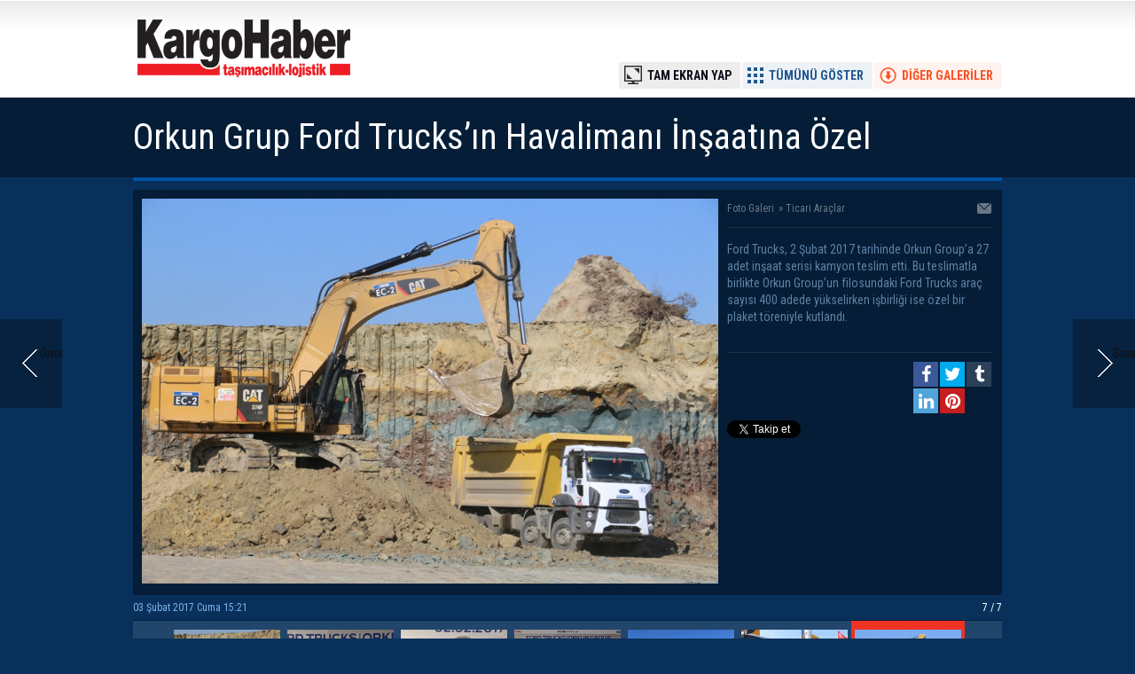

--- FILE ---
content_type: text/html; charset=UTF-8
request_url: https://www.kargohaber.com/orkun-grup-ford-trucksin-havalimani-insaatina-ozel-araclariyla-tasima-r-22g-p7.htm
body_size: 2354
content:
<!DOCTYPE html>
<html lang="tr" itemscope itemtype="http://schema.org/ImageObject">
<head>
<base href="https://www.kargohaber.com/" target="_self"/>
<meta http-equiv="Content-Type" content="text/html; charset=UTF-8" />
<meta http-equiv="Refresh" content="300" />
<title>Orkun Grup Ford Trucks’ın Havalimanı İnşaatına Özel Araçlarıyla Taşıma R foto galerisi 7. resim</title>
<meta name="keywords" content="ford, Orkun, Orkun Grup, Ford Trucks, Havalimanı İnşaatı, 3’üncü Havalimanı inşaatı" />
<meta name="description" content="Ford Trucks, 2 Şubat 2017 tarihinde Orkun Group’a 27 adet inşaat serisi kamyon teslim etti.  Bu teslimatla birlikte Orkun Group’un filosundaki Ford Trucks araç sayısı 400 adede yükselirken işbirliği ise özel bir plaket töreniyle kutlandı. / Resim 7" />
<link rel="canonical" href="https://www.kargohaber.com/orkun-grup-ford-trucksin-havalimani-insaatina-ozel-araclariyla-tasima-r-22g-p7.htm" />
<link rel="alternate" href="https://m.kargohaber.com/orkun-grup-ford-trucksin-havalimani-insaatina-ozel-araclariyla-tasima-r-22g-p7.htm" media="only screen and (max-width: 640px)" />
<link rel="prev" href="https://www.kargohaber.com/orkun-grup-ford-trucksin-havalimani-insaatina-ozel-araclariyla-tasima-r-22g-p6.htm" />
<link rel="next" href="https://www.kargohaber.com/orkun-grup-ford-trucksin-havalimani-insaatina-ozel-araclariyla-tasima-r-22g.htm" />
<link rel="image_src" type="image/jpeg" href="https://www.kargohaber.com/d/gallery/22_7.jpg" />
<meta name="DC.date.issued" content="2017-02-03T15:21:00+03:00" />
<meta property="og:site_name" content="Kargo Haber" />
<meta property="og:url" content="https://www.kargohaber.com/orkun-grup-ford-trucksin-havalimani-insaatina-ozel-araclariyla-tasima-r-22g-p7.htm" />
<meta property="og:title" content="Orkun Grup Ford Trucks’ın Havalimanı İnşaatına Özel Araçlarıyla Taşıma R" />
<meta property="og:description" content="Ford Trucks, 2 Şubat 2017 tarihinde Orkun Group’a 27 adet inşaat serisi kamyon teslim etti.  Bu teslimatla birlikte Orkun Group’un filosundaki Ford Trucks araç sayısı 400 adede yükselirken işbirliği ise özel bir plaket töreniyle kutlandı. / Resim 7" />
<meta property="og:image" content="https://www.kargohaber.com/d/gallery/22_b.jpg" />
<meta property="og:image:width" content="670" />
<meta property="og:image:height" content="310" />
<meta name="twitter:card" content="summary_large_image">
<meta name="twitter:site" content="@kargohaber_com">
<meta name="twitter:url" content="https://www.kargohaber.com/orkun-grup-ford-trucksin-havalimani-insaatina-ozel-araclariyla-tasima-r-22g-p7.htm">
<meta name="twitter:title" content="Orkun Grup Ford Trucks’ın Havalimanı İnşaatına Özel Araçlarıyla Taşıma R" />
<meta name="twitter:description" content="Ford Trucks, 2 Şubat 2017 tarihinde Orkun Group’a 27 adet inşaat serisi kamyon teslim etti.  Bu teslimatla birlikte Orkun Group’un filosundaki Ford Trucks araç sayısı 400 adede yükselirken işbirliği ise özel bir plaket töreniyle kutlandı. / Resim 7" />
<meta name="twitter:image" content="https://www.kargohaber.com/d/gallery/22_7.jpg" />
<meta itemprop="interactionCount" content="İzlenme: 20255" />
<meta itemprop="thumbnailUrl" content="https://www.kargohaber.com/d/gallery/22_7_t.jpg" />
<meta itemprop="datePublished" content="2017-02-03T15:21:00+03:00" />
<meta itemprop="dateCreated" content="2017-02-03T15:25:28+03:00" />
<meta itemprop="dateModified" content="2017-02-03T15:25:28+03:00" />
<meta itemprop="mainEntityOfPage" content="https://www.kargohaber.com/orkun-grup-ford-trucksin-havalimani-insaatina-ozel-araclariyla-tasima-r-22g.htm" />
<link href="https://www.kargohaber.com/s/style.css?200311.css" type="text/css" rel="stylesheet" />
<script type="text/javascript">var BURL="https://www.kargohaber.com/"; var SURL="https://www.kargohaber.com/s/"; var DURL="https://www.kargohaber.com/d/";</script>
<script type="text/javascript" src="https://www.kargohaber.com/s/function.js?200311.js"></script>
<!-- Google tag (gtag.js) -->
<script async src="https://www.googletagmanager.com/gtag/js?id=G-HD2L0T2LQX"></script>
<script>
  window.dataLayer = window.dataLayer || [];
  function gtag(){dataLayer.push(arguments);}
  gtag('js', new Date());

  gtag('config', 'G-HD2L0T2LQX');
</script></head>
<body class="body_gallery_detail">
<!-- Google tag (gtag.js) -->
<script async src="https://www.googletagmanager.com/gtag/js?id=G-HD2L0T2LQX"></script>
<script>
  window.dataLayer = window.dataLayer || [];
  function gtag(){dataLayer.push(arguments);}
  gtag('js', new Date());

  gtag('config', 'G-HD2L0T2LQX');
</script><div class="main_container"><a class="gallery_nav gallery_nav_prev" href="https://www.kargohaber.com/orkun-grup-ford-trucksin-havalimani-insaatina-ozel-araclariyla-tasima-r-22g-p6.htm" rel="prev" title="Önceki"><span>Önceki</span></a><a class="gallery_nav gallery_nav_next" href="https://www.kargohaber.com/orkun-grup-ford-trucksin-havalimani-insaatina-ozel-araclariyla-tasima-r-22g.htm" rel="next" title="Sonraki"><span>Sonraki</span></a><div id="base" class="base_gallery base_position clearfix"><div class="top_part"><div class="logo"><a href="https://www.kargohaber.com/" rel="home"><img src="https://www.kargohaber.com/s/i/logo.png" alt="Kargo Haber" width="250" height="100" /></a></div><ul class="actions"><li class="other" onclick="goSelf('ticari-araclar-3gk.htm');"><span>DİĞER GALERİLER</span></li><li class="showall" onclick="showAllGalleryImages();"><span>TÜMÜNÜ GÖSTER</span></li><li class="fullscreen" onclick="showGalleryFullscreen();"><span>TAM EKRAN YAP</span></li></ul></div><div class="page_title"><h1 itemprop="name">Orkun Grup Ford Trucks’ın Havalimanı İnşaatına Özel Araçlarıyla Taşıma R</h1></div><div class="middle_content"><div class="image_gallery_detail"><div id="g_image" class="image"><a href="https://www.kargohaber.com/foto-galeri.htm" title="Sonraki resim için tıkayınız" rel="self"><img src="https://www.kargohaber.com/d/gallery/22_7.jpg" alt="Orkun Grup Ford Trucks’ın Havalimanı İnşaatına Özel Araçlarıyla Taşıma R galerisi resim 7" itemprop="image" /></a></div><div class="side_detail"><div class="content_top"><div class="nav" itemscope itemtype="http://data-vocabulary.org/Breadcrumb"><a itemprop="url" href="https://www.kargohaber.com/foto-galeri.htm" rel="self"><span itemprop="title">Foto Galeri</span></a><span itemprop="child" itemscope itemtype="http://data-vocabulary.org/Breadcrumb">&raquo; <a itemprop="url" href="https://www.kargohaber.com/ticari-araclar-3gk.htm" rel="self"><span itemprop="title">Ticari Araçlar</span></a></span></div><div class="tools"><a class="go_send" rel="nofollow" href="javascript:void(0)" onclick="return openPopUp_520x390('https://www.kargohaber.com/send_to_friend.php?type=10&amp;id=22');" title="Arkadaşına Gönder"></a></div></div><div class="description text_content" itemprop="caption"></div><div class="short_content" itemprop="description">Ford Trucks, 2 Şubat 2017 tarihinde Orkun Group’a 27 adet inşaat serisi kamyon teslim etti.  Bu teslimatla birlikte Orkun Group’un filosundaki Ford Trucks araç sayısı 400 adede yükselirken işbirliği ise özel bir plaket töreniyle kutlandı.</div><div class="share"><div class="part1"><script type="text/javascript">showBookmark4();</script></div><div class="part2"><script type="text/javascript">showBookmark6("https://www.facebook.com/kargohaber", "kargohaber_com");</script></div></div></div></div><div class="image_gallery_info"><div class="date" itemprop="datePublished" content="2017-02-03T15:21:00+03:00">03 Şubat 2017 Cuma 15:21</div><div class="label">7 / 7</div></div><div class="image_gallery_thumb" id="image_gallery_thumb"><div class="buttons prev" title="Geri"><span></span></div><div class="buttons next" title="İleri"><span></span></div><div class="viewport"><ul class="overview"><li><a href="https://www.kargohaber.com/orkun-grup-ford-trucksin-havalimani-insaatina-ozel-araclariyla-tasima-r-22g-p1.htm" rel="self"><img src="https://www.kargohaber.com/d/gallery/22_1_t.jpg" alt="" width="120" height="90" /></a></li><li><a href="https://www.kargohaber.com/orkun-grup-ford-trucksin-havalimani-insaatina-ozel-araclariyla-tasima-r-22g-p2.htm" rel="self"><img src="https://www.kargohaber.com/d/gallery/22_2_t.jpg" alt="" width="120" height="90" /></a></li><li><a href="https://www.kargohaber.com/orkun-grup-ford-trucksin-havalimani-insaatina-ozel-araclariyla-tasima-r-22g-p3.htm" rel="self"><img src="https://www.kargohaber.com/d/gallery/22_3_t.jpg" alt="" width="120" height="90" /></a></li><li><a href="https://www.kargohaber.com/orkun-grup-ford-trucksin-havalimani-insaatina-ozel-araclariyla-tasima-r-22g-p4.htm" rel="self"><img src="https://www.kargohaber.com/d/gallery/22_4_t.jpg" alt="" width="120" height="90" /></a></li><li><a href="https://www.kargohaber.com/orkun-grup-ford-trucksin-havalimani-insaatina-ozel-araclariyla-tasima-r-22g-p5.htm" rel="self"><img src="https://www.kargohaber.com/d/gallery/22_5_t.jpg" alt="" width="120" height="90" /></a></li><li><a href="https://www.kargohaber.com/orkun-grup-ford-trucksin-havalimani-insaatina-ozel-araclariyla-tasima-r-22g-p6.htm" rel="self"><img src="https://www.kargohaber.com/d/gallery/22_6_t.jpg" alt="" width="120" height="90" /></a></li><li class="active"><a href="https://www.kargohaber.com/orkun-grup-ford-trucksin-havalimani-insaatina-ozel-araclariyla-tasima-r-22g-p7.htm" rel="self"><img src="https://www.kargohaber.com/d/gallery/22_7_t.jpg" alt="" width="120" height="90" /></a></li></ul></div></div><ul class="image_gallery_list clearfix" style="display: none;"><li><a href="https://www.kargohaber.com/orkun-grup-ford-trucksin-havalimani-insaatina-ozel-araclariyla-tasima-r-22g-p1.htm" rel="page"><img src="https://www.kargohaber.com/d/gallery/22_1_t.jpg" alt="" width="120" height="90" /></a></li><li><a href="https://www.kargohaber.com/orkun-grup-ford-trucksin-havalimani-insaatina-ozel-araclariyla-tasima-r-22g-p2.htm" rel="page"><img src="https://www.kargohaber.com/d/gallery/22_2_t.jpg" alt="" width="120" height="90" /></a></li><li><a href="https://www.kargohaber.com/orkun-grup-ford-trucksin-havalimani-insaatina-ozel-araclariyla-tasima-r-22g-p3.htm" rel="page"><img src="https://www.kargohaber.com/d/gallery/22_3_t.jpg" alt="" width="120" height="90" /></a></li><li><a href="https://www.kargohaber.com/orkun-grup-ford-trucksin-havalimani-insaatina-ozel-araclariyla-tasima-r-22g-p4.htm" rel="page"><img src="https://www.kargohaber.com/d/gallery/22_4_t.jpg" alt="" width="120" height="90" /></a></li><li><a href="https://www.kargohaber.com/orkun-grup-ford-trucksin-havalimani-insaatina-ozel-araclariyla-tasima-r-22g-p5.htm" rel="page"><img src="https://www.kargohaber.com/d/gallery/22_5_t.jpg" alt="" width="120" height="90" /></a></li><li><a href="https://www.kargohaber.com/orkun-grup-ford-trucksin-havalimani-insaatina-ozel-araclariyla-tasima-r-22g-p6.htm" rel="page"><img src="https://www.kargohaber.com/d/gallery/22_6_t.jpg" alt="" width="120" height="90" /></a></li><li><a href="https://www.kargohaber.com/orkun-grup-ford-trucksin-havalimani-insaatina-ozel-araclariyla-tasima-r-22g-p7.htm" rel="page"><img src="https://www.kargohaber.com/d/gallery/22_7_t.jpg" alt="" width="120" height="90" /></a></li></ul><div class="clear"></div></div>	<script type="text/javascript">
		$(document).ready(function()
		{
			$("#image_gallery_thumb").tinycarousel({ display: 7, interval: false, duration: 1000, axis: 'x', start: '1' });
		});
	</script>
	</div></div><script defer src="https://static.cloudflareinsights.com/beacon.min.js/vcd15cbe7772f49c399c6a5babf22c1241717689176015" integrity="sha512-ZpsOmlRQV6y907TI0dKBHq9Md29nnaEIPlkf84rnaERnq6zvWvPUqr2ft8M1aS28oN72PdrCzSjY4U6VaAw1EQ==" data-cf-beacon='{"version":"2024.11.0","token":"9ccc8b6ab861462f9a726a42d401e608","r":1,"server_timing":{"name":{"cfCacheStatus":true,"cfEdge":true,"cfExtPri":true,"cfL4":true,"cfOrigin":true,"cfSpeedBrain":true},"location_startswith":null}}' crossorigin="anonymous"></script>
</body></html>